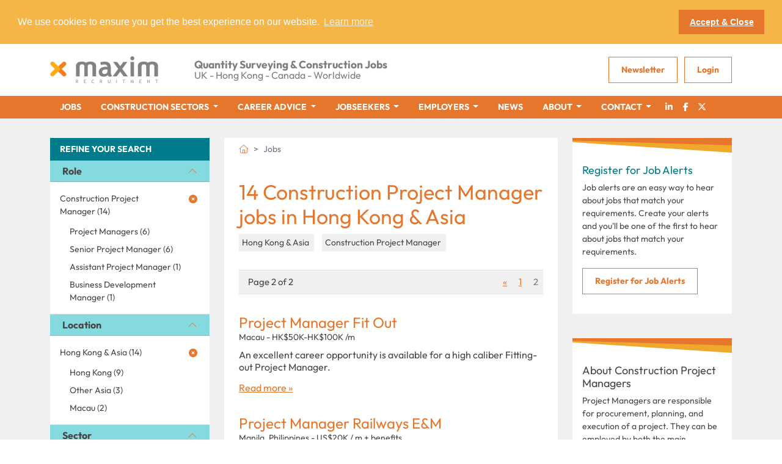

--- FILE ---
content_type: text/html; charset=utf-8
request_url: https://www.maximrecruitment.com/construction-project-manager-jobs-hong-kong-asia?page=2
body_size: 12114
content:
<!doctype html>
<html lang="en">
<head>
    <!-- Google Tag Manager -->
<script>(function(w,d,s,l,i){w[l]=w[l]||[];w[l].push({'gtm.start':
new Date().getTime(),event:'gtm.js'});var f=d.getElementsByTagName(s)[0],
j=d.createElement(s),dl=l!='dataLayer'?'&l='+l:'';j.async=true;j.src=
'https://www.googletagmanager.com/gtm.js?id='+i+dl;f.parentNode.insertBefore(j,f);
})(window,document,'script','dataLayer','GTM-PHX4HPZ');</script>
<!-- End Google Tag Manager -->
    <meta charset="utf-8">
    <meta http-equiv="X-UA-Compatible" content="IE=edge">
    <meta name="viewport" content="width=device-width, initial-scale=1, shrink-to-fit=no">
    <title>Construction Project Manager jobs in Hong Kong &amp; Asia - Maxim Recruitment</title>
    <meta name="description" content="Available now: 14 Construction Project Manager jobs in Hong Kong & Asia, upload your CV to Maxim, the recruitment company for Construction Project Manager vacancies in Hong Kong & Asia" />

    

    <link rel="apple-touch-icon" href="apple-touch-icon.png">
    <link rel="stylesheet" crossorigin="anonymous" href="https://kit.fontawesome.com/686c28132e.css">


    <link href="/sb/css-bundle.css.v1bbc590b29da24b54468d70ad0721b24221f9506" rel="stylesheet" />

    <!--[if lt IE 9]>
      <script src="https://oss.maxcdn.com/html5shiv/3.7.2/html5shiv.min.js"></script>
      <script src="https://oss.maxcdn.com/respond/1.4.2/respond.min.js"></script>
    <![endif]-->
    <link rel="stylesheet" type="text/css" href="//cdnjs.cloudflare.com/ajax/libs/cookieconsent2/3.0.3/cookieconsent.min.css" />
<script src="//cdnjs.cloudflare.com/ajax/libs/cookieconsent2/3.0.3/cookieconsent.min.js"></script>
<script>
    window.addEventListener("load", function () {
        window.cookieconsent.initialise({
            "palette": {
                "popup": {
                    "background": "#f5b547",
                    "text": "#ffffff"
                },
                "button": {
                    "background": "#e6762b",
                    "text": "#ffffff"
                }
            },
            "position": "top",
            "static": true,
            "content": {
                "message": "We use cookies to ensure you get the best experience on our website.",
                "dismiss": "Accept &amp; Close",
                "href": "/cookie-policy/"
            }
        })
    });
</script>
    
    <link rel="canonical" href="https://www.maximrecruitment.com/construction-project-manager-jobs-hong-kong-asia" />

</head>
<body>
    <!-- Google Tag Manager (noscript) -->
<noscript><iframe src="https://www.googletagmanager.com/ns.html?id=GTM-PHX4HPZ"
height="0" width="0" style="display:none;visibility:hidden"></iframe></noscript>
<!-- End Google Tag Manager (noscript) -->
    
    <div class="alerts">
</div>
    <header id="page-header">
        <div class="header">
    <div class="container">
        <div class="row justify-content-between align-items-center">
            <div class="col-auto">
                <a class="logo" href="/">
                    <img src="/img/logo.png" alt="Maxim Recruitment" />
                </a>
            </div>
            <div class="col d-none d-xl-block">
                <div class="tagline">
                    <p><strong>Quantity Surveying &amp; Construction Jobs</strong><br>UK - Hong Kong - Canada - Worldwide</p>
                </div>
            </div>
            <div class="col-auto">
                <div class="row align-items-center">
                    <div class="col-auto d-none d-md-inline">
                        
    <a href="/newsletter/" class="button">Newsletter</a>
    <a href="/account/" class="button">Login</a>

                    </div>
                    <div class="col-auto d-xl-none">
                      
<nav class="navbar navbar-mobile d-xl-none">

    <button class="navbar-toggler hamburger hamburger--spring" type="button" data-bs-toggle="collapse" data-bs-target="#navbarMobile" aria-controls="navbarMobile" aria-expanded="false" aria-label="Toggle navigation">
        <span class="hamburger-box">
            <span class="hamburger-inner"></span>
        </span>
    </button>

    <div class="collapse navbar-collapse" id="navbarMobile">
        <ul class="navbar-nav">
                <li class="nav-item active">
                    <a class="nav-link" href="/jobs/">Jobs</a>
                </li>
                <li class="nav-item ">
                    <a class="nav-link" href="/construction-sectors/">Construction&nbsp;Sectors</a>
                </li>
                <li class="nav-item ">
                    <a class="nav-link" href="/career-advice/">Career&nbsp;Advice</a>
                </li>
                <li class="nav-item ">
                    <a class="nav-link" href="/jobseekers/">Jobseekers</a>
                </li>
                <li class="nav-item ">
                    <a class="nav-link" href="/employers/">Employers</a>
                </li>
                <li class="nav-item ">
                    <a class="nav-link" href="/news/">News</a>
                </li>
                <li class="nav-item ">
                    <a class="nav-link" href="/about/">About</a>
                </li>
                <li class="nav-item ">
                    <a class="nav-link" href="/contact/">Contact</a>
                </li>
                <li class="nav-item">
                    <a class="nav-link" href="/account/">Login</a>
                </li>
        </ul>
    </div>

</nav>
                    </div>
                </div>
            </div>
        </div>
    </div>
</div>

<div class="Container d-xl-none">
    <div class="tagline-block">
        <div class="row">
            <div class="col text-center">
                <div class="tagline">
                    <p><strong>Quantity Surveying &amp; Construction Jobs</strong><br>UK - Hong Kong - Canada - Worldwide</p>
                </div>
            </div>
        </div>
    </div>
</div>


<nav class="navbar navbar-primary navbar-expand-xl">
    <div class="container">
        <div class="row">

            <div class="collapse navbar-collapse">
                <ul class="navbar-nav">
                            <li class="nav-item active">
                                <a class="nav-link" href="/jobs/">Jobs</a>
                            </li>
        <li class="nav-item dropdown ">
            <a class="nav-link dropdown-toggle" href="#" id="Umbraco.Cms.Core.Models.PublishedContent.PublishedContentTypeDropdown" role="button" data-bs-toggle="dropdown" aria-expanded="false">
                Construction Sectors
            </a>
            <ul class="dropdown-menu" aria-labelledby="Umbraco.Cms.Core.Models.PublishedContent.PublishedContentTypeDropdown">
                    <li><a class="dropdown-item" href="/construction-sectors/">Construction Sectors</a></li>
                    <li><a class="dropdown-item" href="/construction-sectors/building-contracting/">Building Contracting</a></li>
                    <li><a class="dropdown-item" href="/construction-sectors/civil-engineering-contracting/">Civil Engineering Contracting</a></li>
                    <li><a class="dropdown-item" href="/construction-sectors/client-project-management/">Client Project Management</a></li>
                    <li><a class="dropdown-item" href="/construction-sectors/construction-disputes/">Construction Disputes</a></li>
                    <li><a class="dropdown-item" href="/construction-sectors/consultancy-services/">Consultancy Services</a></li>
                    <li><a class="dropdown-item" href="/construction-sectors/cost-consulting/">Cost Consulting</a></li>
                    <li><a class="dropdown-item" href="/construction-sectors/quantity-surveying/">Quantity Surveying</a></li>
            </ul>
        </li>
        <li class="nav-item dropdown ">
            <a class="nav-link dropdown-toggle" href="#" id="Umbraco.Cms.Core.Models.PublishedContent.PublishedContentTypeDropdown" role="button" data-bs-toggle="dropdown" aria-expanded="false">
                Career Advice
            </a>
            <ul class="dropdown-menu" aria-labelledby="Umbraco.Cms.Core.Models.PublishedContent.PublishedContentTypeDropdown">
                    <li><a class="dropdown-item" href="/career-advice/">Career Advice</a></li>
                    <li><a class="dropdown-item" href="/career-advice/writing-a-good-cv/">Writing a Good CV</a></li>
                    <li><a class="dropdown-item" href="/career-advice/writing-covering-letters/">Writing Covering Letters</a></li>
                    <li><a class="dropdown-item" href="/career-advice/job-interviews/">Job Interviews</a></li>
                    <li><a class="dropdown-item" href="/career-advice/job-offers-and-feedback/">Job Offers and Feedback</a></li>
                    <li><a class="dropdown-item" href="/career-advice/resignations-and-counter-offers/">Resignations and Counter Offers</a></li>
                    <li><a class="dropdown-item" href="/career-advice/starting-a-new-job/">Starting a New Job</a></li>
                    <li><a class="dropdown-item" href="/career-advice/referral-programme/">REFERRAL PROGRAMME</a></li>
            </ul>
        </li>
        <li class="nav-item dropdown ">
            <a class="nav-link dropdown-toggle" href="#" id="Umbraco.Cms.Core.Models.PublishedContent.PublishedContentTypeDropdown" role="button" data-bs-toggle="dropdown" aria-expanded="false">
                Jobseekers
            </a>
            <ul class="dropdown-menu" aria-labelledby="Umbraco.Cms.Core.Models.PublishedContent.PublishedContentTypeDropdown">
                    <li><a class="dropdown-item" href="/jobseekers/">Jobseekers</a></li>
                    <li><a class="dropdown-item" href="/jobseekers/working-in-the-uk/">Working In The UK</a></li>
                    <li><a class="dropdown-item" href="/jobseekers/working-overseas/">Working Overseas</a></li>
                    <li><a class="dropdown-item" href="/jobseekers/working-in-hong-kong-and-asia/">Working In Hong Kong and Asia</a></li>
                    <li><a class="dropdown-item" href="/jobseekers/working-in-dubai-and-the-middle-east/">Working In Dubai and The Middle East</a></li>
                    <li><a class="dropdown-item" href="/jobseekers/working-in-canada/">Working In Canada</a></li>
                    <li><a class="dropdown-item" href="/jobseekers/working-in-australia/">Working In Australia</a></li>
            </ul>
        </li>
        <li class="nav-item dropdown ">
            <a class="nav-link dropdown-toggle" href="#" id="Umbraco.Cms.Core.Models.PublishedContent.PublishedContentTypeDropdown" role="button" data-bs-toggle="dropdown" aria-expanded="false">
                Employers
            </a>
            <ul class="dropdown-menu" aria-labelledby="Umbraco.Cms.Core.Models.PublishedContent.PublishedContentTypeDropdown">
                    <li><a class="dropdown-item" href="/employers/">Employers</a></li>
                    <li><a class="dropdown-item" href="/employers/employers-why-use-maxim/">Employers: Why use Maxim?</a></li>
                    <li><a class="dropdown-item" href="/employers/value-added-client-services/">Value Added Client Services</a></li>
                    <li><a class="dropdown-item" href="/submit-a-vacancy/">Submit a Vacancy</a></li>
            </ul>
        </li>
                            <li class="nav-item ">
                                <a class="nav-link" href="/news/">News</a>
                            </li>
        <li class="nav-item dropdown ">
            <a class="nav-link dropdown-toggle" href="#" id="Umbraco.Cms.Core.Models.PublishedContent.PublishedContentTypeDropdown" role="button" data-bs-toggle="dropdown" aria-expanded="false">
                About
            </a>
            <ul class="dropdown-menu" aria-labelledby="Umbraco.Cms.Core.Models.PublishedContent.PublishedContentTypeDropdown">
                    <li><a class="dropdown-item" href="/about/">About</a></li>
                    <li><a class="dropdown-item" href="/about/meet-the-team-key-contacts/">Meet the Team: Key Contacts</a></li>
                    <li><a class="dropdown-item" href="/about/testimonials/">Testimonials</a></li>
                    <li><a class="dropdown-item" href="/about/work-for-maxim/">Work for Maxim</a></li>
                    <li><a class="dropdown-item" href="/united-kingdom/">United Kingdom</a></li>
                    <li><a class="dropdown-item" href="/canada-americas/">Canada &amp; Americas</a></li>
                    <li><a class="dropdown-item" href="/hong-kong-asia/">Hong Kong &amp; Asia</a></li>
                    <li><a class="dropdown-item" href="/dubai-middle-east/">Dubai &amp; Middle East</a></li>
                    <li><a class="dropdown-item" href="/australia/">Australia</a></li>
                    <li><a class="dropdown-item" href="/other-international/">Other International</a></li>
            </ul>
        </li>
        <li class="nav-item dropdown ">
            <a class="nav-link dropdown-toggle" href="#" id="Umbraco.Cms.Core.Models.PublishedContent.PublishedContentTypeDropdown" role="button" data-bs-toggle="dropdown" aria-expanded="false">
                Contact
            </a>
            <ul class="dropdown-menu" aria-labelledby="Umbraco.Cms.Core.Models.PublishedContent.PublishedContentTypeDropdown">
                    <li><a class="dropdown-item" href="/contact/">Contact</a></li>
                    <li><a class="dropdown-item" href="/send-us-your-cv/">Send Us Your CV</a></li>
            </ul>
        </li>
                    <li class="nav-item"><a class="nav-link social-icon" href="https://www.linkedin.com/company/maxim-recruitment" target="_blank"><i class="fa-brands fa-fw fa-linkedin-in"></i></a></li>
                    <li class="nav-item"><a class="nav-link social-icon" href="https://www.facebook.com/maximrecruitment/" target="_blank"><i class="fa-brands fa-fw fa-facebook-f"></i></a></li>
                    <li class="nav-item"><a class="nav-link social-icon" href="https://twitter.com/maximrec" target="_blank"><i class="fa-brands fa-fw fa-x-twitter"></i></a></li>
                </ul>
            </div>
        </div>

    </div>
</nav>



    </header>
    <div id="page-body">
        

<div class="section">
    <div class="container">
        <div class="row">
            <div class="col-md-6 col-lg-3 order-2 order-lg-1">
                <div class="search-filters ">
                    <div class="subnav">
                        <div class="subnav-title">
                            Refine your search
                        </div>
                        <div class="accordion accordion-flush">
                            <div class="accordion-item">
        <h3 class="accordion-header" id="#filter-group-role">
            <button class="accordion-button"
                    type="button"
                    data-bs-toggle="collapse"
                    data-bs-target="#search-filter-role"
                    aria-expanded="true"
                    aria-controls="search-filter-role">
                Role
            </button>
        </h3>
        <div id="search-filter-role"
             class="accordion-collapse collapse show"
             aria-labelledby="#filter-group-role">

            <div class="accordion-body">

                <ul class="nav flex-column">


                        <li class="nav-item active">

                            <a class="nav-link" href="/jobs-hong-kong-asia">
                                Construction Project Manager&nbsp;(14)
                                    <i class="fa-solid fa-circle-xmark"></i>
                            </a>

                                <ul class="nav flex-column">
                                            <li class="nav-item">
                                                <a class="nav-link" href="/project-managers-jobs-hong-kong-asia">
                                                    Project Managers&nbsp;(6)
                                                </a>
                                            </li>
                                            <li class="nav-item">
                                                <a class="nav-link" href="/senior-project-manager-jobs-hong-kong-asia">
                                                    Senior Project Manager&nbsp;(6)
                                                </a>
                                            </li>
                                            <li class="nav-item">
                                                <a class="nav-link" href="/assistant-project-manager-jobs-hong-kong-asia">
                                                    Assistant Project Manager&nbsp;(1)
                                                </a>
                                            </li>
                                            <li class="nav-item">
                                                <a class="nav-link" href="/business-development-manager-jobs-hong-kong-asia">
                                                    Business Development Manager&nbsp;(1)
                                                </a>
                                            </li>
                                </ul>

                        </li>
                </ul>
            </div>

        </div>
                            </div>
                            <div class="accordion-item">
        <h3 class="accordion-header" id="#filter-group-location">
            <button class="accordion-button"
                    type="button"
                    data-bs-toggle="collapse"
                    data-bs-target="#search-filter-location"
                    aria-expanded="true"
                    aria-controls="search-filter-location">
                Location
            </button>
        </h3>
        <div id="search-filter-location"
             class="accordion-collapse collapse show"
             aria-labelledby="#filter-group-location">

            <div class="accordion-body">

                <ul class="nav flex-column">


                        <li class="nav-item active">

                            <a class="nav-link" href="/construction-project-manager-jobs">
                                Hong Kong & Asia&nbsp;(14)
                                    <i class="fa-solid fa-circle-xmark"></i>
                            </a>

                                <ul class="nav flex-column">
                                            <li class="nav-item">
                                                <a class="nav-link" href="/construction-project-manager-jobs-hong-kong">
                                                    Hong Kong&nbsp;(9)
                                                </a>
                                            </li>
                                            <li class="nav-item">
                                                <a class="nav-link" href="/construction-project-manager-jobs-other-asia">
                                                    Other Asia&nbsp;(3)
                                                </a>
                                            </li>
                                            <li class="nav-item">
                                                <a class="nav-link" href="/construction-project-manager-jobs-macau">
                                                    Macau&nbsp;(2)
                                                </a>
                                            </li>
                                </ul>

                        </li>
                </ul>
            </div>

        </div>
                            </div>
                            <div class="accordion-item">
        <h3 class="accordion-header" id="#filter-group-sector">
            <button class="accordion-button"
                    type="button"
                    data-bs-toggle="collapse"
                    data-bs-target="#search-filter-sector"
                    aria-expanded="true"
                    aria-controls="search-filter-sector">
                Sector
            </button>
        </h3>
        <div id="search-filter-sector"
             class="accordion-collapse collapse show"
             aria-labelledby="#filter-group-sector">

            <div class="accordion-body">

                <ul class="nav flex-column">


                        <li class="nav-item ">

                            <a class="nav-link" href="/construction-project-manager-jobs-hong-kong-asia?sector=1438">
                                Client Project Management&nbsp;(7)
                            </a>


                        </li>
                        <li class="nav-item ">

                            <a class="nav-link" href="/construction-project-manager-jobs-hong-kong-asia?sector=1437">
                                Civil Engineering Contracting&nbsp;(6)
                            </a>


                        </li>
                        <li class="nav-item ">

                            <a class="nav-link" href="/construction-project-manager-jobs-hong-kong-asia?sector=1435">
                                Building Contracting&nbsp;(1)
                            </a>


                        </li>
                </ul>
            </div>

        </div>
                            </div>
                            <div class="accordion-item">
        <h3 class="accordion-header" id="#filter-group-salary-per-annum">
            <button class="accordion-button"
                    type="button"
                    data-bs-toggle="collapse"
                    data-bs-target="#search-filter-salary-per-annum"
                    aria-expanded="true"
                    aria-controls="search-filter-salary-per-annum">
                Salary Per Annum
            </button>
        </h3>
        <div id="search-filter-salary-per-annum"
             class="accordion-collapse collapse show"
             aria-labelledby="#filter-group-salary-per-annum">

            <div class="accordion-body">

                <ul class="nav flex-column">

                        <div class="selector-container">
                            <span data-list=".currencys" class="selector">
                                <span class="pre-label">Currency: </span>
                                <span class="currencys-current current">GBP</span>
                                <span class="open-selector"><i class="fa-solid fa-sort"></i></span>
                                <ul id="currencys" class="currencys selector-dropdown">
                                    <li class="selector-item" data-value='/construction-project-manager-jobs-hong-kong-asia?ufprt=[base64]'><span class="inner">GBP</span></li>
                                    <li class="selector-item" data-value='/construction-project-manager-jobs-hong-kong-asia?ufprt=[base64]'><span class="inner">HK Dollars</span></li>
                                    <li class="selector-item" data-value='/construction-project-manager-jobs-hong-kong-asia?ufprt=[base64]'><span class="inner">UAE Dirhams</span></li>
                                    <li class="selector-item" data-value='/construction-project-manager-jobs-hong-kong-asia?ufprt=[base64]'><span class="inner">Qatari Rials</span></li>
                                    <li class="selector-item" data-value='/construction-project-manager-jobs-hong-kong-asia?ufprt=[base64]'><span class="inner">Malaysian Ringits</span></li>
                                    <li class="selector-item" data-value='/construction-project-manager-jobs-hong-kong-asia?ufprt=[base64]'><span class="inner">Macau Pataca</span></li>
                                    <li class="selector-item" data-value='/construction-project-manager-jobs-hong-kong-asia?ufprt=[base64]'><span class="inner">Bahraini Dinars</span></li>
                                    <li class="selector-item" data-value='/construction-project-manager-jobs-hong-kong-asia?ufprt=[base64]'><span class="inner">Singapore Dollars</span></li>
                                    <li class="selector-item" data-value='/construction-project-manager-jobs-hong-kong-asia?ufprt=[base64]'><span class="inner">Canadian Dollars</span></li>
                                </ul>
                            </span>
                            <input type="hidden" class="currencys-input shortcut" name="currency" value="" />
                        </div>

                        <li class="nav-item ">

                            <a class="nav-link" href="/construction-project-manager-jobs-hong-kong-asia?salary=1430">
                                Up to £59,999&nbsp;(2)
                            </a>


                        </li>
                        <li class="nav-item ">

                            <a class="nav-link" href="/construction-project-manager-jobs-hong-kong-asia?salary=1431">
                                £60,000 to £149,999&nbsp;(9)
                            </a>


                        </li>
                        <li class="nav-item ">

                            <a class="nav-link" href="/construction-project-manager-jobs-hong-kong-asia?salary=1432">
                                £150,000 Plus&nbsp;(3)
                            </a>


                        </li>
                </ul>
            </div>

        </div>
                            </div>
                        </div>
                    </div>
                </div>
            </div>

            <div class="col-md-12 col-lg-6 order-1 order-lg-2">
                <div class="content">
                        <nav aria-label="breadcrumb">
        <ol class="breadcrumb ">
                    <li class="breadcrumb-item"><a href="/"><i class="fa-light fa-house"></i></a></li>
            <li class="breadcrumb-item active" aria-current="page">Jobs</li>
        </ol>
    </nav>

                    <div class="panel">

                            <h1>14 Construction Project Manager jobs in Hong Kong & Asia </h1>

                            <span class="active-search-filters">
                                            <span>Hong Kong & Asia&nbsp;<a href="/construction-project-manager-jobs"><i class="fas fa-times"></i></a></span>
                                            <span>Construction Project Manager&nbsp;<a href="/jobs-hong-kong-asia"><i class="fas fa-times"></i></a></span>
                            </span>
        <span class="pagination">
            <span class="pagenum">Page 2 of 2</span>
                    <a href="/construction-project-manager-jobs-hong-kong-asia">
&laquo;                    </a>
                    <a href="/construction-project-manager-jobs-hong-kong-asia">
1                    </a>
                        <a href="#" class="active">
2                        </a>
        </span>
                                    <ul class="search-results list-unstyled">
                                                <li>
                                                    <div class="d-flex align-items-center justify-content-between">
                                                        <div class="">
                                                            <a href="/project-manager-fit-out-job-macau-8917" class="h2">Project Manager Fit Out</a>
                                                        </div>
                                                    </div>
                                                    <span class="meta">Macau - HK$50K-HK$100K /m</span>
                                                    <p>An excellent career opportunity is available for a high caliber Fitting-out Project Manager.</p>
                                                    <a href="/project-manager-fit-out-job-macau-8917" class="read-more">Read more &raquo;</a>
                                                </li>
                                                <li>
                                                    <div class="d-flex align-items-center justify-content-between">
                                                        <div class="">
                                                            <a href="/project-manager-railways-em-job-manila-philippines-9214" class="h2">Project Manager Railways E&amp;M</a>
                                                        </div>
                                                    </div>
                                                    <span class="meta">Manila, Philippines - US$20K / m &#x2B; benefits</span>
                                                    <p>Our client is seeking to appoint a Project Manager Railway E&amp;M on a major infrastructure project in Philippines commencing early 2022.</p>
                                                    <a href="/project-manager-railways-em-job-manila-philippines-9214" class="read-more">Read more &raquo;</a>
                                                </li>
                                                <li>
                                                    <div class="d-flex align-items-center justify-content-between">
                                                        <div class="">
                                                            <a href="/assistant-project-manager-job-hong-kong-island-6342" class="h2">Assistant Project Manager</a>
                                                        </div>
                                                    </div>
                                                    <span class="meta">Hong Kong Island - Circa HKD$25k-35k p/m</span>
                                                    <p>Get ready for this great career opportunity!
A Management Consultancy company in Hong Kong working in a Project and Construction Management capacity is urgently seeking an Assistant Project Manager to assist with their rapid local expansion. Fast track promotion, extensive training and support, and enviable work environment are provided!</p>
                                                    <a href="/assistant-project-manager-job-hong-kong-island-6342" class="read-more">Read more &raquo;</a>
                                                </li>
                                                <li>
                                                    <div class="d-flex align-items-center justify-content-between">
                                                        <div class="">
                                                            <a href="/project-manager-job-hong-kong-island-8707" class="h2">Project Manager</a>
                                                        </div>
                                                    </div>
                                                    <span class="meta">Hong Kong Island - Around HK$50K/m</span>
                                                    <p>An excellent opportunity for an energetic client side Project Manager or an up and coming Assistant Project Manager with all round experience to join a niche property development business to manage the design and delivery of a luxury housing development on Hong Kong Island.</p>
                                                    <a href="/project-manager-job-hong-kong-island-8707" class="read-more">Read more &raquo;</a>
                                                </li>
                                    </ul>
        <span class="pagination">
            <span class="pagenum">Page 2 of 2</span>
                    <a href="/construction-project-manager-jobs-hong-kong-asia">
&laquo;                    </a>
                    <a href="/construction-project-manager-jobs-hong-kong-asia">
1                    </a>
                        <a href="#" class="active">
2                        </a>
        </span>
                    </div>
                </div>
            </div>

            <div class="col-md-6 col-lg-3 order-3 order-lg-3">

                    <div class="widget">
                        <h4>Register for Job Alerts</h4>
                        <p>Job alerts are an easy way to hear about jobs that match your requirements. Create your alerts and you'll be one of the first to hear about jobs that match your requirements.</p>
                        <p><a href="/register-for-job-alerts/?preset=1270,1380" title="Register for Job Alerts" class="button">Register for Job Alerts</a></p>
                    </div>
                            <div class="widget">
                                <h3>About Construction Project Managers</h3>
<p>Project Managers are responsible for procurement, planning, and execution of a project. They can be employed by both the main contractor or the client, and their role can be very diverse in scope. Project Management jobs are included in a variety of construction sectors such as civil engineering, building, M&amp;E, fit out, social/commercial housing etc.<br /><br />Those construction professionals are in a high demand with many project management vacancies available across Canada, UK, and Asia. Whether you’re a BNO candidate looking for Project Management jobs in England or maybe an expat seeking construction jobs in Hong Kong for English speakers, there are plenty of projects going on and construction companies are looking to hire well qualified candidates.<br /><br />The Recruitment Consultants at Maxim Recruitment have been finding jobs for Project Managers in the UK, Canada, and Hong Kong for over 20 years and have a range of attractive vacancies for experienced and energetic professionals.</p>
                            </div>
                            <div class="widget">
                                <h3>About Hong Kong &amp; Asia</h3>
<p>Asia is a great and diverse region in which to work. The construction industry varies widely between countries and has many different historical influences still affecting the way each operates.</p>
<p>With a mix of international and local construction industry practices within each country, the relative cost and scarcity of land creates the backdrop of what kinds of building and civil engineering construction projects are built to what standard and budget.</p>
<p>In Hong Kong the construction of major school, hospital and residential developments are ongoing alongside a massive MTR railway construction programme and a number of major road and bridge projects.</p>
<p>Singapore has a thriving rail, civil engineering and building sector, Macau has a focus on gaming and hospitality while other countries in Asia have their own dynamics.</p>
<p>Civil Engineers, Project Managers and Quantity Surveyors with either Cantonese or Mandarin language skills or high value mega project experience are always in demand for construction jobs in Asia.</p>
                            </div>
                                <div class="widget">
                    <h4>Contact Us</h4>
<p><strong><strong>UK Head Office<br></strong></strong>0116 473 5358<br><span>0203 710 8098<br></span><a href="mailto:uk@maximrecruitment.com?Subject=UK%20Info" target="_top" data-anchor="?Subject=UK%20Info">uk@maximrecruitment.com</a><br><strong><br>Asia Region<br></strong>+852 5444 0094<br><a href="mailto:asia@maximrecruitment.com?Subject=Asia%20Info" target="_top" data-anchor="?Subject=Asia%20Info">asia@maximrecruitment.com<br></a><strong><br></strong><strong>North America<br></strong><span>Telephone: +1 639&nbsp; 387 0284<br><a href="mailto:canada@maximrecruitment.com?Subject=Canada%20Info" target="_top" data-anchor="?Subject=Canada%20Info">canada@maximrecruitment.com</a></span><span><br><a href="mailto:usa@maximrecruitment.com?Subject=USA%20Info" target="_top" data-anchor="?Subject=USA%20Info">usa@maximrecruitment.com<br></a></span><span><a href="mailto:middleeast@maximrecruitment.com?Subject=Middle%20East%20Info" target="_top"><br></a></span><span><strong>Middle East Region<br></strong><a href="mailto:middleeast@maximrecruitment.com?Subject=Middle%20East%20Info" target="_top" data-anchor="?Subject=Middle%20East%20Info">middleeast@maximrecruitment.com<br></a></span></p>
                </div>
                <div class="widget">
                    <p><strong>Maxim Recruitment</strong> is an independent recruitment consultancy established in January 2003 to service the building, civil engineering and consulting sectors.</p>
<p>We've helped 1000's of people find a new job, so see if we can help you.</p>
<p><a href="/contact/" title="Contact" class="button">Get in Touch</a></p>
                </div>


            </div>
        </div>
    </div>
</div>



    </div>
    <footer id="page-footer">
        <div class="footer-jobs">
    <div class="container">
        <div class="row">
            <div class="col">
                <a class="h3" data-toggle="collapse" href="#footer-filters" role="button" aria-expanded="true" aria-controls="footer-filters">Construction job search</a>
            </div>
        </div>
        
        <div id="footer-filters" class="collapse show">
            <div class="row">
                <div class="col-6 col-md-4 col-lg-2">
                        <h5>Job Sectors</h5>
                    <ul class="nav flex-column">
                            <li class="nav-item">
                                <a class="nav-link" href="/jobs?sector=1437">Civil Engineering Contracting</a>
                            </li>
                            <li class="nav-item">
                                <a class="nav-link" href="/jobs?sector=1435">Building Contracting</a>
                            </li>
                            <li class="nav-item">
                                <a class="nav-link" href="/jobs?sector=1441">Cost Consulting</a>
                            </li>
                            <li class="nav-item">
                                <a class="nav-link" href="/jobs?sector=1442">Construction Disputes</a>
                            </li>
                            <li class="nav-item">
                                <a class="nav-link" href="/jobs?sector=1438">Client Project Management</a>
                            </li>
                            <li class="nav-item">
                                <a class="nav-link" href="/jobs?sector=1440">Consulting Engineering</a>
                            </li>
                    </ul>
                </div>
                <div class="col-6 col-md-4 col-lg-2">
                        <a class="h5" href="/quantity-surveyor-jobs">Quantity Surveyor Jobs</a>
                    <ul class="nav flex-column">
                            <li class="nav-item">
                                <a class="nav-link" href="/senior-quantity-surveyor-jobs">Senior Quantity Surveyor</a>
                            </li>
                            <li class="nav-item">
                                <a class="nav-link" href="/quantity-surveyors-jobs">Quantity Surveyors</a>
                            </li>
                            <li class="nav-item">
                                <a class="nav-link" href="/commercial-manager-jobs">Commercial Manager</a>
                            </li>
                            <li class="nav-item">
                                <a class="nav-link" href="/senior-cost-manager-jobs">Senior Cost Manager</a>
                            </li>
                            <li class="nav-item">
                                <a class="nav-link" href="/assistant-quantity-surveyor-jobs">Assistant Quantity Surveyor</a>
                            </li>
                    </ul>
                </div>
                <div class="col-6 col-md-4 col-lg-2">
                        <a class="h5" href="/engineering-jobs">Engineering Jobs</a>
                    <ul class="nav flex-column">
                            <li class="nav-item">
                                <a class="nav-link" href="/senior-engineer-jobs">Senior Engineer</a>
                            </li>
                            <li class="nav-item">
                                <a class="nav-link" href="/site-engineer-jobs">Site Engineer</a>
                            </li>
                            <li class="nav-item">
                                <a class="nav-link" href="/project-engineer-jobs">Project Engineer</a>
                            </li>
                            <li class="nav-item">
                                <a class="nav-link" href="/structural-engineer-jobs">Structural Engineer</a>
                            </li>
                            <li class="nav-item">
                                <a class="nav-link" href="/electrical-engineer-jobs">Electrical Engineer</a>
                            </li>
                            <li class="nav-item">
                                <a class="nav-link" href="/chief-engineer-jobs">Chief Engineer</a>
                            </li>
                    </ul>
                </div>
                <div class="col-6 col-md-4 col-lg-2">
                        <a class="h5" href="/construction-project-manager-jobs">Project Management Jobs</a>
                    <ul class="nav flex-column">
                            <li class="nav-item">
                                <a class="nav-link" href="/project-managers-jobs">Project Managers</a>
                            </li>
                            <li class="nav-item">
                                <a class="nav-link" href="/senior-project-manager-jobs">Senior Project Manager</a>
                            </li>
                            <li class="nav-item">
                                <a class="nav-link" href="/assistant-project-manager-jobs">Assistant Project Manager</a>
                            </li>
                    </ul>
                </div>
                <div class="col-6 col-md-4 col-lg-2">
                        <a class="h5" href="/quantum-delay-claims-and-dispute-jobs">Construction Delay, Claims &amp; Disputes</a>
                    <ul class="nav flex-column">
                            <li class="nav-item">
                                <a class="nav-link" href="/commercial-and-quantum-jobs">Commercial and Quantum</a>
                            </li>
                            <li class="nav-item">
                                <a class="nav-link" href="/delay-and-forensic-planning-jobs">Delay and Forensic Planning</a>
                            </li>
                    </ul>
                </div>
                <div class="col-6 col-md-4 col-lg-2">
                        <h5>Locations</h5>
                    <ul class="nav flex-column">
                            <li class="nav-item">
                                <a class="nav-link" href="/jobs-uk">UK</a>
                            </li>
                            <li class="nav-item">
                                <a class="nav-link" href="/jobs-london">London</a>
                            </li>
                            <li class="nav-item">
                                <a class="nav-link" href="/jobs-midlands-and-east-anglia">Midlands and East Anglia</a>
                            </li>
                            <li class="nav-item">
                                <a class="nav-link" href="/jobs-south-east-england">South East England</a>
                            </li>
                            <li class="nav-item">
                                <a class="nav-link" href="/jobs-toronto-ontario">Toronto &amp; Ontario</a>
                            </li>
                            <li class="nav-item">
                                <a class="nav-link" href="/jobs-hong-kong">Hong Kong</a>
                            </li>
                            <li class="nav-item">
                                <a class="nav-link" href="/jobs-dubai">Dubai</a>
                            </li>
                    </ul>
                </div>
            </div>
        </div>

    </div>
</div>
<div class="legalese">
    <div class="container">
        <div class="row justify-content-between">
            <div class="col">
                <ul class="list-inline">
                        <li class="list-inline-item"><a href="/terms-of-use/">Terms of Use</a></li>
                        <li class="list-inline-item"><a href="/cookie-policy/">Cookie Policy</a></li>
                        <li class="list-inline-item"><a href="/privacy-policy/">Privacy Policy</a></li>
                </ul>
            </div>
            <div class="col-12 col-md-auto">
                Copyright &copy; <a href="/">Maxim Recruitment</a> 2026
            </div>
        </div>
    </div>
</div>
    </footer>
    <script integrity="sha256-wS9gmOZBqsqWxgIVgA8Y9WcQOa7PgSIX+rPA0VL2rbQ=" crossorigin="anonymous" src="https://code.jquery.com/jquery-1.9.1.min.js"></script>
    <script src="https://ajax.aspnetcdn.com/ajax/jquery.validate/1.13.0/jquery.validate.min.js"></script>
    <script src="https://ajax.aspnetcdn.com/ajax/mvc/4.0/jquery.validate.unobtrusive.min.js"></script>
    <script integrity="sha384-gtEjrD/SeCtmISkJkNUaaKMoLD0//ElJ19smozuHV6z3Iehds+3Ulb9Bn9Plx0x4" crossorigin="anonymous" src="https://cdn.jsdelivr.net/npm/bootstrap@5.0.1/dist/js/bootstrap.bundle.min.js"></script>
    
    <script src="/scripts/plugins.min.js"></script>


    <script src="/sb/js-bundle.js.v1bbc590b29da24b54468d70ad0721b24221f9506"></script>

    
</body>
</html>

--- FILE ---
content_type: text/javascript
request_url: https://www.maximrecruitment.com/scripts/shims/form-validation.js
body_size: 7489
content:
webshims.register("form-validation",function(a,b,c,d,e,f){"use strict";function g(a){return a.name}function h(){if(!a.data(this,"wsCustomFile")){var b=Array.prototype.map,c=a(this),d=a('input[type="file"]',c),e=a(".ws-file-value",c),f=a.trim(e.html())||"&#160;",h=function(){var a=d.prop("files")||[],c=b.call(a,g).join(", ")||d.val();c?e.text(c):e.html(f)};a.data(this,"wsCustomFile",{showSelected:h}),a("button:not(.ws-capture-button)",c).attr("tabindex","-1"),d.on("change.webshim",h).each(h).jProp("form").on("reset",function(){setTimeout(h)}),n&&a('<div class="ws-coverfile" />').insertAfter(d).on("click.webshim",function(a){a.stopImmediatePropagation(),d.trigger("click")})}}var i="webkitURL"in c,j=b.support,k=j.formvalidation&&!b.bugs.bustedValidity,l=i&&k,m=navigator.userAgent,n=-1!=m.indexOf("MSIE"),o=l&&parseFloat((m.match(/Safari\/([\d\.]+)/)||["","999999"])[1],10),p=f.iVal,q=p.errorClass||(p.errorClass="user-error"),r=p.successClass||(p.successClass="user-success"),s="."+r+", ."+q,t=p.errorWrapperClass||(p.errorWrapperClass="ws-invalid"),u=p.successWrapperClass||(p.successWrapperClass="ws-success"),v=p.errorBoxClass||(p.errorBoxClass="ws-errorbox"),w=p.errorMessageClass||(p.errorMessageClass="ws-errormessage"),x=p.errorBoxWrapper||(p.errorBoxWrapper="div"),y=p.errorMessageWrapper||(p.errorMessageWrapper="p"),z={checkbox:1,radio:1},A=b.loader,B=A.addModule,C=a([]),D=function(){return!a.prop(this,"form")},E=b.modules,F=E["form-core"].getGroupElements||function(b){b=a(b);var c,e,f=C;return"radio"==b[0].type&&(e=b.prop("form"),c=b[0].name,f=c?e?a(e).jProp(c):a(d.getElementsByName(c)).filter(D):b,f=f.filter('[type="radio"]')),f},G=function(b,c){var d;return a.each(b,function(b,e){return e?(d=b+a.prop(c,"validationMessage"),!1):void 0}),d},H=function(a){var b;try{b=d.activeElement.name===a}catch(c){}return b},I={radio:1,checkbox:1,"select-one":1,"select-multiple":1,file:1,date:1,month:1,week:1,text:1},J={time:1,date:1,month:1,datetime:1,week:1,"datetime-local":1},K={refreshvalidityui:1,updatevalidation:1},L="."+p.errorClass+", ."+p.successClass,M=function(c){if(p.sel){var d,e,f,g;if(c.target&&(d=a(c.target).getNativeElement()[0],f=a(d).getShadowElement(),"submit"!=d.type&&a.prop(d,"willValidate")&&("change"!=c.type||!(g=f.prop("type"))||I[g]))){e=a.data(d,"webshimsswitchvalidityclass");var h=function(){if(g||(g=f.prop("type")),!(l&&("change"==c.type||537.36>o)&&J[g]&&a.find.matchesSelector(c.target,":focus")||"focusout"==c.type&&"radio"==d.type&&H(d.name))){if("async"==b.refreshCustomValidityRules(d))return void a(d).one("updatevalidation.webshims",M);var e,h,i,j,k,m=a.prop(d,"validity");m.valid?f.hasClass(r)||(e=r,h=q,j="changedvaliditystate",i="changedvalid",z[d.type]&&d.checked&&F(d).not(d).removeClass(h).addClass(e).removeAttr("aria-invalid"),f.removeAttr("aria-invalid"),a.removeData(d,"webshimsinvalidcause")):(k=G(m,d),a.data(d,"webshimsinvalidcause")!=k&&(a.data(d,"webshimsinvalidcause",k),j="changedvaliditystate"),f.hasClass(q)||(e=q,h=r,z[d.type]&&!d.checked&&F(d).not(d).removeClass(h).addClass(e).attr("aria-invalid","true"),f.attr("aria-invalid","true"),i="changedinvalid")),e&&(f.addClass(e).removeClass(h),setTimeout(function(){a(d).trigger(i)})),j&&setTimeout(function(){a(d).trigger(j)}),a.removeData(d,"webshimsswitchvalidityclass")}};f.triggerHandler("wsallowinstantvalidation",[c])!==!1&&(e&&clearTimeout(e),K[c.type]?("refreshvalidityui"==c.type&&b.error("refreshvalidityui was renamed to updatevalidation"),h()):a.data(d,"webshimsswitchvalidityclass",setTimeout(h)))}}},N=function(){b.errorbox.reset(this)};"validityUIEvents"in f&&(b.error("validityUIEvents was renamed to iVal.events"),p.events=f.validityUIEvents),p.events="events"in p?p.events||"":"focusout change",p.events&&(p.events+=" "),p.fieldWrapper||(p.fieldWrapper=":not(span):not(label):not(em):not(strong):not(p):not(.ws-custom-file)"),E["form-core"].getGroupElements||(E["form-core"].getGroupElements=F),a(d.body||"html").on(p.events+"refreshvalidityui updatevalidation.webshims invalid",M).on("refreshvalidationui.webshims",function(b){a(b.target).getShadowElement().is(s)&&M({type:"updatevalidation",target:b.target})}).on("reset resetvalidation.webshims resetvalui",function(c){var d,e=a(c.target);"resetvalui"==c.type&&b.error("resetvalui was renamed to resetvalidation"),e.is("form, fieldset")&&("form"==e[0].nodeName.toLowerCase()&&(d=!e.is(p.sel)),e=e.jProp("elements")),e=e.filter(L).removeAttr("aria-invalid").removeClass(p.errorClass+" "+p.successClass).getNativeElement().each(function(){a.removeData(this,"webshimsinvalidcause")}),d||(d===!1?e.each(N):e.trigger("resetvalidityui.webshims"))});var O=function(){b.scrollRoot=a(i||"BackCompat"==d.compatMode?d.body:d.documentElement)},P="transitionDelay"in d.documentElement.style,Q={display:"inline-block",left:0,top:0,marginTop:0,marginLeft:0,marginRight:0,marginBottom:0},R={slide:{show:"slideDown",hide:"slideUp"},fade:{show:"fadeIn",hide:"fadeOut"},no:{show:"show",hide:"hide"}};O(),b.ready("DOM",O);var S=/right|left/g,T=function(a){return"left"==a?"right":"left"};b.getRelOffset=function(b,c,d){var e,f;return b=a(b),a.swap(b[0],Q,function(){var g;a.position&&d&&a.position.getScrollInfo?(d.of||(d.of=c),g="rtl"==a(d.of).css("direction"),d.isRtl||(d.isRtl=!1),d.isRtl!=g&&(d.my=(d.my||"center").replace(S,T),d.at=(d.at||"center").replace(S,T),d.isRtl=g),b[d.isRtl?"addClass":"removeClass"]("ws-is-rtl"),d.using=function(a,c){b.attr({"data-horizontal":c.horizontal,"data-vertical":c.vertical}),e=a},b.attr({"data-horizontal":"","data-vertical":"","data-my":d.my,"data-at":d.at}),b.position(d)):(e=a(c).offset(),f=b.offset(),e.top-=f.top,e.left-=f.left,e.top+=c.outerHeight())}),e},a.extend(b.wsPopover,{isInElement:function(b,c){a.isArray(b)||(b=[b]);var d,e,f,g=!1;for(d=0,e=b.length;e>d;d++)if(f=b[d],f&&f.jquery&&(f=f[0]),f&&(f==c||a.contains(f,c))){g=!0;break}return g},show:function(e){var f;if(!this.isVisible){var g=a.Event("wspopoverbeforeshow");if(this.element.trigger(g),!g.isDefaultPrevented()){this.isVisible=!0,!this._shadowAdded&&b.shadowClass&&(this.element.addClass(b.shadowClass),this._shadowAdded=!0),e=a(e||this.options.prepareFor).getNativeElement();var h=this,i=function(a){!h.options.hideOnBlur||h.stopBlur||h.isInElement([h.lastElement[0],e[0],h.element[0]],a.target)||h.hide()},j=a(e).getShadowElement(),k=function(a){clearTimeout(h.timers.repos),h.timers.repos=setTimeout(function(){h.position(j)},a&&"pospopover"==a.type?4:200)};this.clear(),this.element.css("display","none"),this.prepareFor(e,j),this.position(j),this.options.inline?(f=(R[this.options.inline]||R.slide).show,h.element[f]().trigger("wspopovershow")):(this.element.removeClass("ws-po-visible"),h.timers.show=setTimeout(function(){h.element.css("display",""),h.timers.show=setTimeout(function(){h.element.addClass("ws-po-visible").trigger("wspopovershow")},14)},4)),a(d.body).on("focusin"+this.eventns+" mousedown"+this.eventns,i).children(":not(script), :not(iframe), :not(noscript)").on("mousedown"+this.eventns,i),this.element.off("pospopover").on("pospopover",k),a(c).on("resize"+this.eventns+" pospopover"+this.eventns,k)}}},_getAutoAppendElement:function(){var b=/^(?:span|i|label|b|p|tr|thead|tbody|table|strong|em|ul|ol|dl|html)$/i;return function(c){for(var e,f=c[0],g=d.body;(f=f[e?"offsetParent":"parentNode"])&&1==f.nodeType&&f!=g;)e||b.test(f.nodeName)||(e=f),e&&"visible"!=a.css(f,"overflow")&&"static"!=a.css(f,"position")&&(e=!1);return a(e||g)}}(),prepareFor:function(b,c){var d,e,f=this,g={},h=a.extend(!0,{},this.options,b.jProp("form").data("wspopover")||{},b.data("wspopover"));this.lastOpts=h,this.lastElement=a(b).getShadowFocusElement(),this.prepared&&this.options.prepareFor||(e="element"==h.appendTo||h.inline&&"auto"==h.appendTo?c.parent():"auto"==h.appendTo?this._getAutoAppendElement(c):a(h.appendTo),this.prepared&&e[0]==this.element[0].parentNode||this.element.appendTo(e)),this.element.attr({"data-class":b.prop("className"),"data-id":b.prop("id")}),h.constrainWidth?(this.element.addClass("ws-popover-constrained-width"),g.minWidth=c.outerWidth()):(this.element.removeClass("ws-popover-constrained-width"),g.minWidth=""),h.inline?this.element.addClass("ws-popinline ws-po-visible"):this.element.removeClass("ws-popinline"),this.element.css(g),h.hideOnBlur&&(d=function(a){f.stopBlur?a.stopImmediatePropagation():f.hide()},f.timers.bindBlur=setTimeout(function(){f.lastElement.off(f.eventns).on("focusout"+f.eventns+" blur"+f.eventns,d),f.lastElement.getNativeElement().off(f.eventns)},10)),this.prepared=!0},clear:function(){a(c).off(this.eventns),a(d).off(this.eventns),a(d.body).off(this.eventns).children(":not(script), :not(iframe), :not(noscript)").off(this.eventns),this.element.off("transitionend"+this.eventns),this.stopBlur=!1,this.lastOpts=!1,a.each(this.timers,function(a,b){clearTimeout(b)})},hide:function(){var b,d=a.Event("wspopoverbeforehide");if(this.element.trigger(d),!d.isDefaultPrevented()&&this.isVisible){this.isVisible=!1;var e=this,f=function(b){b&&"transitionend"==b.type&&(b=b.originalEvent)&&b.target==e.element[0]&&"hidden"==e.element.css("visibility")||(e.element.off("transitionend"+e.eventns).css("display","none").attr({"data-id":"","data-class":"",hidden:"hidden"}),clearTimeout(e.timers.forcehide),a(c).off("resize"+e.eventns))};this.clear(),this.options.inline?(b=(R[this.options.inline]||R.slide).hide,this.element[b]()):(this.element.removeClass("ws-po-visible"),a(c).on("resize"+this.eventns,f),P&&this.element.off("transitionend"+this.eventns).on("transitionend"+this.eventns,f),e.timers.forcehide=setTimeout(f,P?600:40)),this.element.trigger("wspopoverhide")}},position:function(a){var c,d=this.lastOpts||this.options;d.inline||(c=b.getRelOffset(this.element.removeAttr("hidden"),a,(this.lastOpts||this.options).position),this.element.css(c))}}),b.validityAlert=function(){f.messagePopover.position=a.extend({},{at:"left bottom",my:"left top",collision:"none"},f.messagePopover.position||{});var c=b.objectCreate(b.wsPopover,e,f.messagePopover),d=c.hide.bind(c);return c.element.addClass("validity-alert").attr({role:"alert"}),a.extend(c,{hideDelay:5e3,showFor:function(b,c,e,f){b=a(b).getNativeElement(),this.clear(),this.hide(),f||(this.getMessage(b,c),this.show(b),this.hideDelay&&(this.timers.delayedHide=setTimeout(d,this.hideDelay))),e||this.setFocus(b)},setFocus:function(d){var e=a(d).getShadowFocusElement(),g=b.scrollRoot.scrollTop()+(f.viewportOffset||0),h=e.offset().top-(f.scrollOffset||30),i=function(){try{e[0].focus()}catch(a){}e[0].offsetWidth||e[0].offsetHeight||b.warn("invalid element seems to be hidden. Make element either visible or use disabled/readonly to bar elements from validation. With fieldset[disabled] a group of elements can be ignored! In case of select replacement see shims/form-combat.js to fix issue."),c.element.triggerHandler("pospopover")};g>h?b.scrollRoot.animate({scrollTop:h-5-(f.viewportOffset||0)},{queue:!1,duration:Math.max(Math.min(600,1.5*(g-h)),80),complete:i}):i()},getMessage:function(a,b){b||(b=a.getErrorMessage()),b?c.contentElement.html(b):this.hide()}}),c}(),p.fx&&R[p.fx]||(p.fx="slide"),a.fn[R[p.fx].show]||(p.fx="no");var U=0;b.errorbox={create:function(b,c){c||(c=this.getFieldWrapper(b));var d=a("."+v,c);return d.length||(d=a("<"+x+' class="'+v+'" hidden="hidden" style="display: none;">'),c.append(d)),d.prop("id")||(U++,d.prop("id","errorbox-"+U)),c.data("errorbox",d),d},getFieldWrapper:function(c){var d;return d="function"==typeof p.fieldWrapper?p.fieldWrapper.apply(this,arguments):a(c).parent().closest(p.fieldWrapper),d.length||b.error("could not find fieldwrapper: "+p.fieldWrapper),d},_createContentMessage:function(){var c=function(){return!c.types[this.type]};c.types={hidden:1,image:1,button:1,reset:1,submit:1};var d={},e=function(a){return"-"+a.toLowerCase()},f=function(b){var c=a(b).data("errortype");return c||a.each(d,function(d,e){return a.find.matchesSelector(b,e)?(c=d,!1):void 0}),c||"defaultMessage"};return a.each(["customError","badInput","typeMismatch","rangeUnderflow","rangeOverflow","stepMismatch","tooLong","tooShort","patternMismatch","valueMissing"],function(a,b){var c=b.replace(/[A-Z]/,e);d[b]="."+c+", ."+b+", ."+b.toLowerCase()+', [data-errortype="'+b+'"]'}),function(d,e,g){var h=!1,i={};a(e).children().each(function(){var b=f(this);i[b]=a(this).html()}),a("input, select, textarea",g).filter(c).each(function(c,d){var e=a(d).data("errormessage")||{};"string"==typeof e&&(e={defaultMessage:e}),a.each(i,function(a,b){e[a]||(h=!0,e[a]=b)}),h&&a(d).data("errormessage",e),b.getOptions&&b.getOptions(d,"errormessage",!1,!0)})}}(),initIvalContentMessage:function(b){var c;p.sel&&(c=a.prop(b,"form"))&&a.find.matchesSelector(c,p.sel)&&this.get(b)},get:function(b,c){c||(c=this.getFieldWrapper(b));var d,e=c.data("errorbox");return"object"!=(d=typeof e)&&(e?"string"==d&&(e=a("#"+e),c.data("errorbox",e,c)):e=this.create(b,c),this._createContentMessage(b,e,c)),e},addSuccess:function(b,c){var d=a.prop(b,"type"),e=function(){var e=z[d]?a.prop(b,"checked"):a(b).val();c[e?"addClass":"removeClass"](u)},f=I[d]?"change":"blur";a(b).off(".recheckvalid").on(f+".recheckinvalid",e),e()},hideError:function(b,c){var d,e,f,g=this.getFieldWrapper(b);return g.hasClass(t)&&(a(b).filter("input").off(".recheckinvalid"),!c&&(d=a("input:invalid, select:invalid, textarea:invalid",g)[0])?a(d).trigger("updatevalidation.webshims"):(e=this.get(b,g),g.removeClass(t),e.message="",f=function(){this.id==b.getAttribute("aria-describedby")&&b.removeAttribute("aria-describedby"),a(this).attr({hidden:"hidden"})},"no"!=p.fx?e[R[p.fx].hide](f):e[R[p.fx].hide]().each(f))),c||d||this.addSuccess(b,g),g},recheckInvalidInput:function(b){if(p.recheckDelay&&p.recheckDelay>90){var c,d=function(){M({type:"input",target:b})};a(b).filter('input:not([type="checkbox"]):not([type="radio"]), textarea').off(".recheckinvalid").on("input.recheckinvalid",function(){clearTimeout(c),c=setTimeout(d,p.recheckDelay)}).on("focusout.recheckinvalid",function(){clearTimeout(c)})}},showError:function(b){var c=this.getFieldWrapper(b),d=this.get(b,c),e=a(b).getErrorMessage();return d.message!=e&&(d.stop&&d.stop(!0,!0),d.html("<"+y+' class="'+w+'">'+e+"</"+y+">"),d.message=e,c.addClass(t).removeClass(u),this.recheckInvalidInput(b),(d.is("[hidden]")||"none"==d.css("display"))&&(b.getAttribute("aria-describedby")||b.setAttribute("aria-describedby",d.prop("id")),d.css({display:"none"}).removeAttr("hidden")[R[p.fx].show]())),c.removeClass(u),a(b).off(".recheckvalid"),c},reset:function(a){this.hideError(a,!0).removeClass(u)},toggle:function(b){a.find.matchesSelector(b,":invalid")?this.showError(b):this.hideError(b)}},a(d.body).on({changedvaliditystate:function(c){var d;p.sel&&(d=a.prop(c.target,"form"))&&a.find.matchesSelector(d,p.sel)&&b.errorbox.toggle(c.target)},"resetvalidityui.webshims":function(c){var d;p.sel&&(d=a.prop(c.target,"form"))&&a.find.matchesSelector(d,p.sel)&&b.errorbox.reset(c.target)},firstinvalid:function(c){var d;p.sel&&p.handleBubble&&p.sel&&(d=a.prop(c.target,"form"))&&a.find.matchesSelector(d,p.sel)&&(c.preventDefault(),"none"!=p.handleBubble&&b.validityAlert.showFor(c.target,!1,!1,"hide"==p.handleBubble))},submit:function(b){return p.sel&&p.submitCheck&&a.find.matchesSelector(b.target,p.sel)&&a.prop(b.target,"noValidate")&&!a(b.target).checkValidity()?(b.stopImmediatePropagation(),!1):void 0}}),/[\s\:\>\~\+]/.test(p.sel||"")&&b.error("please use a simple selector for iVal.sel: for example .validate"),f.replaceValidationUI&&a(d).on("firstinvalid",function(a){a.isDefaultPrevented()||(a.preventDefault(),setTimeout(function(){b.validityAlert.showFor(a.target)},4))}),function(){var b,c,e,f=[];a(d).on("invalid",function(d){if(!d.wrongWebkitInvalid&&!e){var g=a(d.target);b||(b=a.Event("firstinvalid"),g.addClass("first-invalid").trigger(b)),b&&b.isDefaultPrevented()&&d.preventDefault(),f.push(d.target),d.extraData="fix",clearTimeout(c),c=setTimeout(function(){var c={type:"lastinvalid",cancelable:!1,invalidlist:a(f)};f=[],e=!0,a(d.target).trigger(c,[c]),a(b.target).removeClass("first-invalid"),b=!1,e=!1},9),g=null}})}(),a(function(){var a="FileReader"in c&&"FormData"in c;a||b.addReady(function(c){!a&&E["filereader-xhr"]&&!E["filereader-xhr"].loaded&&c.querySelector("input.ws-filereader")&&(b.reTest(["filereader"]),a=!0)})}),b.addReady(function(b,c){a(b.querySelectorAll(".ws-custom-file")).add(a(c).filter(".ws-custom-file")).each(h)}),B("form-fixrangechange",{test:!(!a.event.special.change&&!a.event.special.input&&j.inputtypes.range&&f.fixRangeChange)}),B("form-inputmode",{test:!(!f.noInputmodeFix&&d.addEventListener&&j.inputtypes.number&&-1!=m.indexOf("Mobile")&&(!("inputMode"in d.createElement("input"))||"inputmode"in d.createElement("input")))}),B("form-combat",{d:["dom-support"],test:!(a.mobile&&(a.mobile.selectmenu||a.mobile.checkboxradio)||a.ui&&a.ui.selectmenu||a.fn.select2||a.fn.chosen||a.fn.selectpicker||a.fn.selectBoxIt)}),B("position",{src:"plugins/jquery.ui.position.js",test:!(!a.position||!a.position.getScrollInfo)}),A.loadList(["form-combat","position","form-fixrangechange","form-inputmode"])});